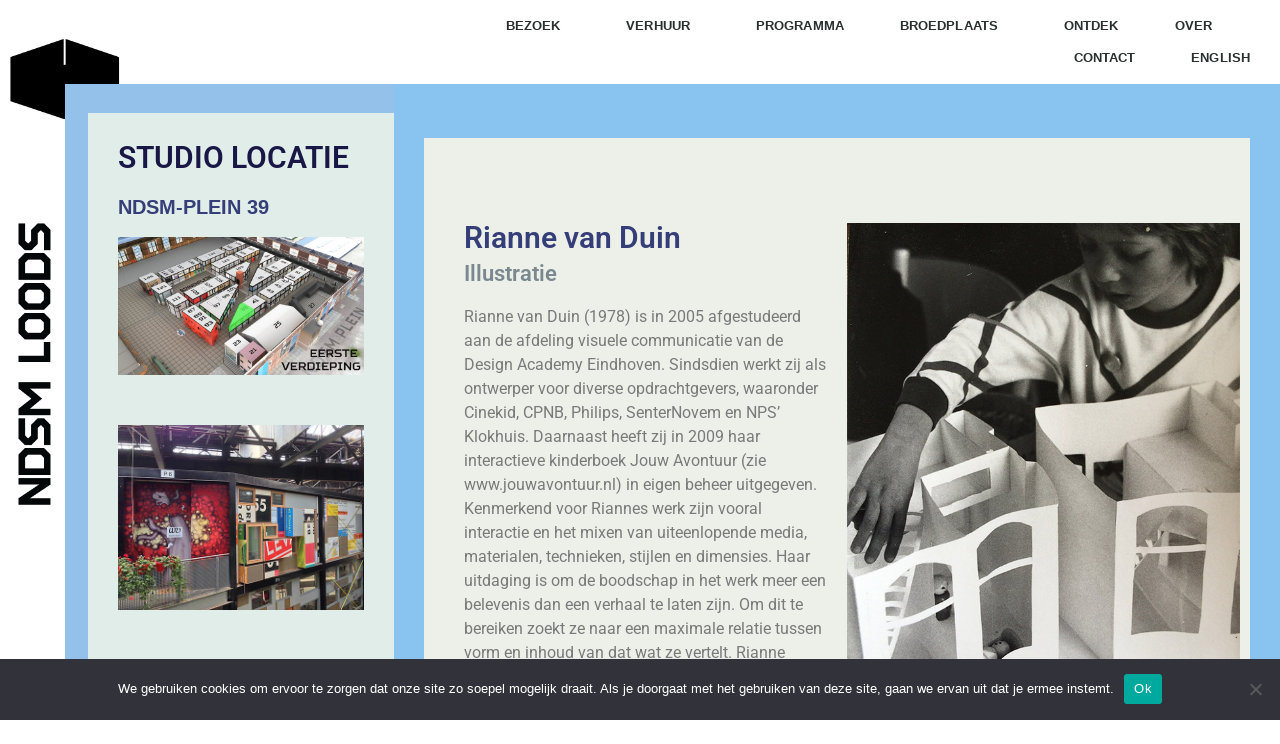

--- FILE ---
content_type: text/css
request_url: https://www.ndsmloods.nl/wp-content/uploads/elementor/css/post-5659.css?ver=1768358109
body_size: 1089
content:
.elementor-5659 .elementor-element.elementor-element-77e43293{margin-top:0px;margin-bottom:0px;padding:0px 0px 0px 0px;z-index:0;}.elementor-5659 .elementor-element.elementor-element-3bf5fe17:not(.elementor-motion-effects-element-type-background) > .elementor-widget-wrap, .elementor-5659 .elementor-element.elementor-element-3bf5fe17 > .elementor-widget-wrap > .elementor-motion-effects-container > .elementor-motion-effects-layer{background-color:rgba(141,188,226,0);}.elementor-bc-flex-widget .elementor-5659 .elementor-element.elementor-element-3bf5fe17.elementor-column .elementor-widget-wrap{align-items:flex-start;}.elementor-5659 .elementor-element.elementor-element-3bf5fe17.elementor-column.elementor-element[data-element_type="column"] > .elementor-widget-wrap.elementor-element-populated{align-content:flex-start;align-items:flex-start;}.elementor-5659 .elementor-element.elementor-element-3bf5fe17 > .elementor-element-populated{transition:background 0.3s, border 0.3s, border-radius 0.3s, box-shadow 0.3s;margin:-45px 0px 0px -10px;--e-column-margin-right:0px;--e-column-margin-left:-10px;padding:0px 0px 0px 0px;}.elementor-5659 .elementor-element.elementor-element-3bf5fe17 > .elementor-element-populated > .elementor-background-overlay{transition:background 0.3s, border-radius 0.3s, opacity 0.3s;}.elementor-widget-image .widget-image-caption{color:var( --e-global-color-text );font-family:var( --e-global-typography-text-font-family ), Sans-serif;font-weight:var( --e-global-typography-text-font-weight );}.elementor-5659 .elementor-element.elementor-element-7fafef7 > .elementor-widget-container{margin:-5px 0px 0px 0px;padding:0px 0px 0px 15px;}.elementor-5659 .elementor-element.elementor-element-7fafef7{z-index:20;text-align:start;}.elementor-5659 .elementor-element.elementor-element-7fafef7 img{width:120px;}.elementor-5659 .elementor-element.elementor-element-1e46eafc > .elementor-widget-container{margin:0px 0px 0px 0px;padding:100px 25px 0px 25px;}.elementor-5659 .elementor-element.elementor-element-1e46eafc{text-align:start;}.elementor-5659 .elementor-element.elementor-element-1e46eafc img{width:40px;}.elementor-5659 .elementor-element.elementor-element-3324cedd > .elementor-container{min-height:100vh;}.elementor-5659 .elementor-element.elementor-element-3324cedd{margin-top:-425px;margin-bottom:0px;padding:0px 0px 0px 65px;}.elementor-5659 .elementor-element.elementor-element-25ba25c4:not(.elementor-motion-effects-element-type-background) > .elementor-widget-wrap, .elementor-5659 .elementor-element.elementor-element-25ba25c4 > .elementor-widget-wrap > .elementor-motion-effects-container > .elementor-motion-effects-layer{background-color:var( --e-global-color-fbf854e );}.elementor-bc-flex-widget .elementor-5659 .elementor-element.elementor-element-25ba25c4.elementor-column .elementor-widget-wrap{align-items:flex-start;}.elementor-5659 .elementor-element.elementor-element-25ba25c4.elementor-column.elementor-element[data-element_type="column"] > .elementor-widget-wrap.elementor-element-populated{align-content:flex-start;align-items:flex-start;}.elementor-5659 .elementor-element.elementor-element-25ba25c4 > .elementor-element-populated{border-style:solid;border-width:30px 0px 0px 23px;border-color:var( --e-global-color-83a2b09 );transition:background 0.3s, border 0.3s, border-radius 0.3s, box-shadow 0.3s;margin:0px 0px 0px 0px;--e-column-margin-right:0px;--e-column-margin-left:0px;padding:30px 30px 30px 30px;}.elementor-5659 .elementor-element.elementor-element-25ba25c4 > .elementor-element-populated > .elementor-background-overlay{transition:background 0.3s, border-radius 0.3s, opacity 0.3s;}.elementor-widget-heading .elementor-heading-title{font-family:var( --e-global-typography-primary-font-family ), Sans-serif;font-weight:var( --e-global-typography-primary-font-weight );color:var( --e-global-color-primary );}.elementor-5659 .elementor-element.elementor-element-5a9853d > .elementor-widget-container{margin:0px 0px 24px 0px;}.elementor-5659 .elementor-element.elementor-element-5a9853d .elementor-heading-title{color:var( --e-global-color-4c54ce5 );}.elementor-5659 .elementor-element.elementor-element-ac953f3 > .elementor-widget-container{margin:0px 0px 20px 0px;}.elementor-5659 .elementor-element.elementor-element-ac953f3{text-align:start;}.elementor-5659 .elementor-element.elementor-element-ac953f3 .elementor-heading-title{font-family:"Helvetica", Sans-serif;font-size:20px;text-transform:uppercase;color:var( --e-global-color-0cea034 );}.elementor-5659 .elementor-element.elementor-element-d8f7427{--spacer-size:50px;}.elementor-5659 .elementor-element.elementor-element-92e4f8f > .elementor-widget-container{padding:75px 0px 0px 0px;}.elementor-5659 .elementor-element.elementor-element-92e4f8f{text-align:center;}.elementor-5659 .elementor-element.elementor-element-2ff93802:not(.elementor-motion-effects-element-type-background) > .elementor-widget-wrap, .elementor-5659 .elementor-element.elementor-element-2ff93802 > .elementor-widget-wrap > .elementor-motion-effects-container > .elementor-motion-effects-layer{background-color:#88c4ef;}.elementor-bc-flex-widget .elementor-5659 .elementor-element.elementor-element-2ff93802.elementor-column .elementor-widget-wrap{align-items:flex-start;}.elementor-5659 .elementor-element.elementor-element-2ff93802.elementor-column.elementor-element[data-element_type="column"] > .elementor-widget-wrap.elementor-element-populated{align-content:flex-start;align-items:flex-start;}.elementor-5659 .elementor-element.elementor-element-2ff93802 > .elementor-element-populated{transition:background 0.3s, border 0.3s, border-radius 0.3s, box-shadow 0.3s;margin:0px 0px 0px 0px;--e-column-margin-right:0px;--e-column-margin-left:0px;padding:55px 30px 30px 30px;}.elementor-5659 .elementor-element.elementor-element-2ff93802 > .elementor-element-populated > .elementor-background-overlay{transition:background 0.3s, border-radius 0.3s, opacity 0.3s;}.elementor-5659 .elementor-element.elementor-element-171859a:not(.elementor-motion-effects-element-type-background), .elementor-5659 .elementor-element.elementor-element-171859a > .elementor-motion-effects-container > .elementor-motion-effects-layer{background-color:var( --e-global-color-93cc17d );}.elementor-5659 .elementor-element.elementor-element-171859a, .elementor-5659 .elementor-element.elementor-element-171859a > .elementor-background-overlay{border-radius:0px 0px 0px 0px;}.elementor-5659 .elementor-element.elementor-element-171859a{transition:background 0.3s, border 0.3s, border-radius 0.3s, box-shadow 0.3s;padding:75px 0px 75px 0px;}.elementor-5659 .elementor-element.elementor-element-171859a > .elementor-background-overlay{transition:background 0.3s, border-radius 0.3s, opacity 0.3s;}.elementor-5659 .elementor-element.elementor-element-e4011db > .elementor-element-populated{margin:0px 0px 0px 30px;--e-column-margin-right:0px;--e-column-margin-left:30px;}.elementor-widget-theme-post-title .elementor-heading-title{font-family:var( --e-global-typography-primary-font-family ), Sans-serif;font-weight:var( --e-global-typography-primary-font-weight );color:var( --e-global-color-primary );}.elementor-5659 .elementor-element.elementor-element-5eba8b9 > .elementor-widget-container{margin:0px 0px 10px 0px;}.elementor-5659 .elementor-element.elementor-element-5eba8b9 .elementor-heading-title{color:var( --e-global-color-0cea034 );}.elementor-5659 .elementor-element.elementor-element-98314fe > .elementor-widget-container{margin:0px 0px 20px 0px;}.elementor-5659 .elementor-element.elementor-element-98314fe .elementor-heading-title{color:var( --e-global-color-377ffdd5 );}.elementor-widget-text-editor{font-family:var( --e-global-typography-text-font-family ), Sans-serif;font-weight:var( --e-global-typography-text-font-weight );color:var( --e-global-color-text );}.elementor-widget-text-editor.elementor-drop-cap-view-stacked .elementor-drop-cap{background-color:var( --e-global-color-primary );}.elementor-widget-text-editor.elementor-drop-cap-view-framed .elementor-drop-cap, .elementor-widget-text-editor.elementor-drop-cap-view-default .elementor-drop-cap{color:var( --e-global-color-primary );border-color:var( --e-global-color-primary );}.elementor-5659 .elementor-element.elementor-element-2c74664:not(.elementor-motion-effects-element-type-background), .elementor-5659 .elementor-element.elementor-element-2c74664 > .elementor-motion-effects-container > .elementor-motion-effects-layer{background-color:var( --e-global-color-93cc17d );}.elementor-5659 .elementor-element.elementor-element-2c74664, .elementor-5659 .elementor-element.elementor-element-2c74664 > .elementor-background-overlay{border-radius:0px 0px 18px 0px;}.elementor-5659 .elementor-element.elementor-element-2c74664{transition:background 0.3s, border 0.3s, border-radius 0.3s, box-shadow 0.3s;margin-top:0px;margin-bottom:0px;padding:0px 0px 0px 30px;}.elementor-5659 .elementor-element.elementor-element-2c74664 > .elementor-background-overlay{transition:background 0.3s, border-radius 0.3s, opacity 0.3s;}.elementor-5659 .elementor-element.elementor-element-efe4f49 > .elementor-element-populated{margin:0px 0px 0px 0px;--e-column-margin-right:0px;--e-column-margin-left:0px;padding:0px 0px 0px 0px;}.elementor-widget-theme-post-content{color:var( --e-global-color-text );font-family:var( --e-global-typography-text-font-family ), Sans-serif;font-weight:var( --e-global-typography-text-font-weight );}.elementor-5659 .elementor-element.elementor-element-441e31c{text-align:start;}@media(min-width:768px){.elementor-5659 .elementor-element.elementor-element-2ff93802{width:89.665%;}.elementor-5659 .elementor-element.elementor-element-efe4f49{width:98%;}.elementor-5659 .elementor-element.elementor-element-85a87fe{width:2%;}}@media(max-width:1024px){.elementor-5659 .elementor-element.elementor-element-7fafef7 > .elementor-widget-container{margin:0px 0px 0px 0px;padding:0px 0px 0px 15px;}.elementor-5659 .elementor-element.elementor-element-7fafef7 img{width:100px;}.elementor-5659 .elementor-element.elementor-element-1e46eafc > .elementor-widget-container{padding:100px 0px 0px 23px;}.elementor-5659 .elementor-element.elementor-element-1e46eafc img{width:30px;}.elementor-5659 .elementor-element.elementor-element-3324cedd{margin-top:-360px;margin-bottom:0px;padding:0px 0px 0px 55px;}.elementor-5659 .elementor-element.elementor-element-25ba25c4 > .elementor-element-populated{margin:0px 0px 0px 0px;--e-column-margin-right:0px;--e-column-margin-left:0px;padding:30px 30px 30px 30px;}.elementor-5659 .elementor-element.elementor-element-2ff93802 > .elementor-element-populated{margin:0px 0px 0px 0px;--e-column-margin-right:0px;--e-column-margin-left:0px;padding:30px 30px 30px 30px;}}@media(max-width:767px){.elementor-5659 .elementor-element.elementor-element-7fafef7 > .elementor-widget-container{margin:-5px 0px 0px 0px;}.elementor-5659 .elementor-element.elementor-element-7fafef7 img{width:80px;}.elementor-5659 .elementor-element.elementor-element-1e46eafc > .elementor-widget-container{padding:100px 0px 0px 20px;}.elementor-5659 .elementor-element.elementor-element-1e46eafc img{width:25px;}.elementor-5659 .elementor-element.elementor-element-3324cedd{margin-top:-305px;margin-bottom:0px;padding:0px 0px 0px 45px;}.elementor-5659 .elementor-element.elementor-element-25ba25c4 > .elementor-element-populated{padding:20px 20px 20px 20px;}.elementor-5659 .elementor-element.elementor-element-2ff93802 > .elementor-element-populated{padding:20px 20px 20px 20px;}}@media(max-width:1024px) and (min-width:768px){.elementor-5659 .elementor-element.elementor-element-25ba25c4{width:100%;}.elementor-5659 .elementor-element.elementor-element-2ff93802{width:100%;}}